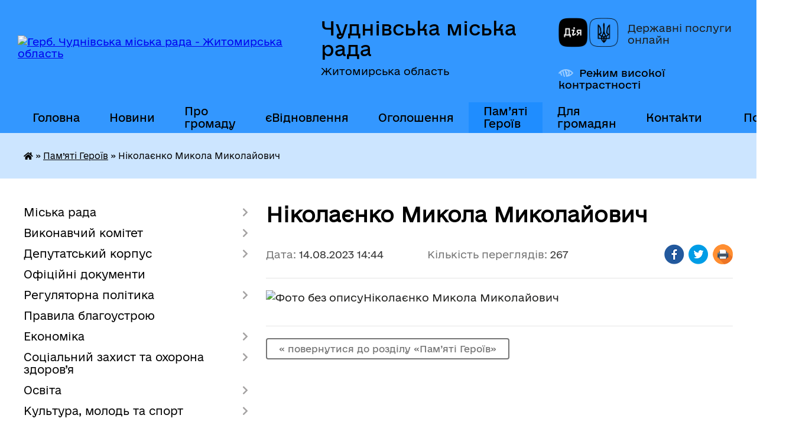

--- FILE ---
content_type: text/html; charset=UTF-8
request_url: https://chudniv-miskrada.gov.ua/news/1692013486/
body_size: 18325
content:
<!DOCTYPE html>
<html lang="uk">
<head>
	<!--[if IE]><meta http-equiv="X-UA-Compatible" content="IE=edge"><![endif]-->
	<meta charset="utf-8">
	<meta name="viewport" content="width=device-width, initial-scale=1">
	<!--[if IE]><script>
		document.createElement('header');
		document.createElement('nav');
		document.createElement('main');
		document.createElement('section');
		document.createElement('article');
		document.createElement('aside');
		document.createElement('footer');
		document.createElement('figure');
		document.createElement('figcaption');
	</script><![endif]-->
	<title>Ніколаєнко Микола Миколайович | Чуднівська міська рада Житомирська область</title>
	<meta name="description" content="Ніколаєнко Микола Миколайович">
	<meta name="keywords" content="Ніколаєнко, Микола, Миколайович, |, Чуднівська, міська, рада, Житомирська, область">

	
		<meta property="og:image" content="https://rada.info/upload/users_files/04344952/237796235e05982d58e9918f8edb4691.jpg">
	<meta property="og:image:width" content="1149">
	<meta property="og:image:height" content="1728">
			<meta property="og:title" content="Ніколаєнко Микола Миколайович">
			<meta property="og:description" content="Ніколаєнко Микола Миколайович">
			<meta property="og:type" content="article">
	<meta property="og:url" content="https://chudniv-miskrada.gov.ua/news/1692013486/">
		
		<link rel="apple-touch-icon" sizes="57x57" href="https://gromada.org.ua/apple-icon-57x57.png">
	<link rel="apple-touch-icon" sizes="60x60" href="https://gromada.org.ua/apple-icon-60x60.png">
	<link rel="apple-touch-icon" sizes="72x72" href="https://gromada.org.ua/apple-icon-72x72.png">
	<link rel="apple-touch-icon" sizes="76x76" href="https://gromada.org.ua/apple-icon-76x76.png">
	<link rel="apple-touch-icon" sizes="114x114" href="https://gromada.org.ua/apple-icon-114x114.png">
	<link rel="apple-touch-icon" sizes="120x120" href="https://gromada.org.ua/apple-icon-120x120.png">
	<link rel="apple-touch-icon" sizes="144x144" href="https://gromada.org.ua/apple-icon-144x144.png">
	<link rel="apple-touch-icon" sizes="152x152" href="https://gromada.org.ua/apple-icon-152x152.png">
	<link rel="apple-touch-icon" sizes="180x180" href="https://gromada.org.ua/apple-icon-180x180.png">
	<link rel="icon" type="image/png" sizes="192x192"  href="https://gromada.org.ua/android-icon-192x192.png">
	<link rel="icon" type="image/png" sizes="32x32" href="https://gromada.org.ua/favicon-32x32.png">
	<link rel="icon" type="image/png" sizes="96x96" href="https://gromada.org.ua/favicon-96x96.png">
	<link rel="icon" type="image/png" sizes="16x16" href="https://gromada.org.ua/favicon-16x16.png">
	<link rel="manifest" href="https://gromada.org.ua/manifest.json">
	<meta name="msapplication-TileColor" content="#ffffff">
	<meta name="msapplication-TileImage" content="https://gromada.org.ua/ms-icon-144x144.png">
	<meta name="theme-color" content="#ffffff">
	
	<meta name="facebook-domain-verification" content="yxdq1ddla8ppiyk2283p5tnkjtag77"/>

		<meta name="robots" content="">
	
    	<link rel="stylesheet" href="https://cdnjs.cloudflare.com/ajax/libs/font-awesome/5.9.0/css/all.min.css" integrity="sha512-q3eWabyZPc1XTCmF+8/LuE1ozpg5xxn7iO89yfSOd5/oKvyqLngoNGsx8jq92Y8eXJ/IRxQbEC+FGSYxtk2oiw==" crossorigin="anonymous" referrerpolicy="no-referrer" />

    <link rel="preload" href="//gromada.org.ua/themes/diia/css/styles_vip.css?v=2.45" as="style">
	<link rel="stylesheet" href="//gromada.org.ua/themes/diia/css/styles_vip.css?v=2.45">
	
	<link rel="stylesheet" href="//gromada.org.ua/themes/diia/css/48140/theme_vip.css?v=1769014177">
		<!--[if lt IE 9]>
	<script src="https://oss.maxcdn.com/html5shiv/3.7.2/html5shiv.min.js"></script>
	<script src="https://oss.maxcdn.com/respond/1.4.2/respond.min.js"></script>
	<![endif]-->
	<!--[if gte IE 9]>
	<style type="text/css">
		.gradient { filter: none; }
	</style>
	<![endif]-->

</head>
<body class="">

	<a href="#top_menu" class="skip-link link" aria-label="Перейти до головного меню (Alt+1)" accesskey="1">Перейти до головного меню (Alt+1)</a>
	<a href="#left_menu" class="skip-link link" aria-label="Перейти до бічного меню (Alt+2)" accesskey="2">Перейти до бічного меню (Alt+2)</a>
    <a href="#main_content" class="skip-link link" aria-label="Перейти до головного вмісту (Alt+3)" accesskey="3">Перейти до текстового вмісту (Alt+3)</a>




			
	<div class="wrapper">
		<header>
			<div class="header_wrap">
				<div class="flex">					
					<div class="sitename">
						<div class="logo">
							<a href="https://chudniv-miskrada.gov.ua/" id="logo" aria-hidden="true" tabindex="-1" class="form_2">
								<img src="https://rada.info/upload/users_files/04344952/gerb/Герб-1994-на-А4-ddd-1.png" alt="Герб. Чуднівська міська рада - Житомирська область">
							</a>
						</div>						
						<a href="https://chudniv-miskrada.gov.ua/" class="title">
							<span class="slogan_1">Чуднівська міська рада</span>
							<span class="slogan_2">Житомирська область</span>
						</a>
					</div>
					<div class="diia_logo_and_sitename">
						<div class="gov_ua_block">
							<a class="diia" href="https://diia.gov.ua/" target="_blank" rel="nofollow" title="Державні послуги онлайн"><img src="//gromada.org.ua/themes/diia/img/diia_logo.png" alt="Логотип Diia"></a>
							<span>Державні послуги<br>онлайн</span>
						</div>
												<div class="alt_link">
							<a href="#" rel="nofollow" aria-current="false" onclick="return set_special('1448bc160392f7147767d726da5b7421cf26423d');">Режим високої контрастності</a>
						</div>
											</div>
				</div>				
				<section class="top_nav" aria-label="Головне меню">
					<nav class="main_menu" id="top_menu">
						<ul>
														<li class="">
								<a href="https://chudniv-miskrada.gov.ua/main/"><span>Головна</span></a>
																							</li>
														<li class=" has-sub">
								<a href="https://chudniv-miskrada.gov.ua/news/"><span>Новини</span></a>
																<button role="button" onclick="return show_next_level(this);" aria-expanded="false" aria-label="Показати підменю"></button>
																								<ul>
																		<li>
										<a role="button" href="https://chudniv-miskrada.gov.ua/novini-oblasti-09-36-34-19-11-2025/">Новини області</a>
																													</li>
																										</ul>
															</li>
														<li class=" has-sub">
								<a href="https://chudniv-miskrada.gov.ua/chudniv-01-49-22-04-02-2017/"><span>Про громаду</span></a>
																<button role="button" onclick="return show_next_level(this);" aria-expanded="false" aria-label="Показати підменю"></button>
																								<ul>
																		<li>
										<a role="button" href="https://chudniv-miskrada.gov.ua/structure/">Картка громади</a>
																													</li>
																		<li class="has-sub">
										<a role="button" href="javascript:;">Туристичний путівник</a>
																				<button onclick="return show_next_level(this);" aria-expanded="false" aria-label="Показати підменю"></button>
																														<ul>
																						<li>
												<a href="https://chudniv-miskrada.gov.ua/franciskanskij-kostel-parafiya-znajdennya-hresta-gospodnogo-mchudniv-08-44-35-03-07-2020/">Францисканський костел, парафія Знайдення Хреста Господнього (м.Чуднів)</a>
											</li>
																						<li>
												<a href="https://chudniv-miskrada.gov.ua/maetok-rodini-tereschenkiv-uvarovoi-palac-ta-park-xix-st-s-turchinivka-chudnivskij-rajon-zhitomirskoi-oblast-08-47-16-03-07-2020/">Маєток родини Терещенків- Уварової (палац та парк) XIX ст., с. Турчинівка</a>
											</li>
																						<li>
												<a href="https://chudniv-miskrada.gov.ua/cerkva-rizdva-presvyatoi-bogorodici-08-50-00-03-07-2020/">Церква Різдва Пресвятої Богородиці</a>
											</li>
																						<li>
												<a href="https://chudniv-miskrada.gov.ua/chudnivskij-park-16-17-53-07-08-2020/">Чуднівський парк</a>
											</li>
																						<li>
												<a href="https://chudniv-miskrada.gov.ua/pamyatnij-znak-chudnivska-bitva-1660-roku-08-42-26-03-07-2020/">Пам'ятний знак «Чуднівська битва 1660 року»</a>
											</li>
																						<li>
												<a href="https://chudniv-miskrada.gov.ua/pam’yatnik-zhertvam-fashizmu-u-s-rizhiv-15-26-59-07-08-2020/">Пам’ятник жертвам фашизму у с. Рижів</a>
											</li>
																						<li>
												<a href="https://chudniv-miskrada.gov.ua/maetok-u-s-stovpiv-15-57-26-07-08-2020/">Маєток у с. Стовпів</a>
											</li>
																						<li>
												<a href="https://chudniv-miskrada.gov.ua/pamyatnik-yanu-barschevskomu-13-15-07-11-08-2020/">Пам'ятник Яну Барщевському</a>
											</li>
																																</ul>
																			</li>
																		<li>
										<a role="button" href="https://chudniv-miskrada.gov.ua/simvolika-mista-16-53-42-02-07-2020/">Символіка громади</a>
																													</li>
																		<li class="has-sub">
										<a role="button" href="javascript:;">Чуднів - серце громади</a>
																				<button onclick="return show_next_level(this);" aria-expanded="false" aria-label="Показати підменю"></button>
																														<ul>
																						<li>
												<a href="https://chudniv-miskrada.gov.ua/istorichna-dovidka-09-05-24-19-09-2023/">Історична довідка</a>
											</li>
																						<li>
												<a href="https://chudniv-miskrada.gov.ua/chudnivskij-litopis-09-05-42-19-09-2023/">Чуднівський літопис</a>
											</li>
																						<li>
												<a href="https://chudniv-miskrada.gov.ua/pochesni-gromadyani-mista-09-05-55-19-09-2023/">Почесні громадяни міста</a>
											</li>
																						<li>
												<a href="https://chudniv-miskrada.gov.ua/transakciya-chudnivska-09-06-08-19-09-2023/">Трансакція Чуднівська</a>
											</li>
																																</ul>
																			</li>
																										</ul>
															</li>
														<li class="">
								<a href="https://chudniv-miskrada.gov.ua/evidnovlennya-23-52-05-15-08-2025/"><span>єВідновлення</span></a>
																							</li>
														<li class="">
								<a href="https://chudniv-miskrada.gov.ua/more_news/"><span>Оголошення</span></a>
																							</li>
														<li class="active">
								<a href="https://chudniv-miskrada.gov.ua/pam’yati-geroiv-16-52-45-03-08-2023/" aria-current="page"><span>Пам’яті Героїв</span></a>
																							</li>
														<li class=" has-sub">
								<a href="javascript:;"><span>Для громадян</span></a>
																<button role="button" onclick="return show_next_level(this);" aria-expanded="false" aria-label="Показати підменю"></button>
																								<ul>
																		<li>
										<a role="button" href="https://chudniv-miskrada.gov.ua/prijom-gromadyan-posadovimi-osobami-1581415018/">Графік прийому громадян</a>
																													</li>
																		<li>
										<a role="button" href="https://chudniv-miskrada.gov.ua/grafik-viiznih-prijomiv-gromadyan-12-01-02-22-02-2021/">Графік виїзних прийомів громадян</a>
																													</li>
																		<li>
										<a role="button" href="https://chudniv-miskrada.gov.ua/normativni-dokumenti-1581499074/">Нормативні документи</a>
																													</li>
																		<li>
										<a role="button" href="https://chudniv-miskrada.gov.ua/informacijnoanalitichni-dovidki-1581499757/">Інформаційно-аналітичні довідки</a>
																													</li>
																		<li>
										<a role="button" href="https://chudniv-miskrada.gov.ua/dostup-do-publichnoi-informacii-10-34-12-10-01-2022/">Доступ до публічної інформації</a>
																													</li>
																		<li>
										<a role="button" href="https://chudniv-miskrada.gov.ua/komunikacijna-strategiya-09-44-09-07-05-2025/">Комунікаційна стратегія</a>
																													</li>
																		<li>
										<a role="button" href="https://chudniv-miskrada.gov.ua/plan-zaluchennya-gromadyan-09-51-35-07-05-2025/">План залучення громадян</a>
																													</li>
																										</ul>
															</li>
														<li class="">
								<a href="https://chudniv-miskrada.gov.ua/feedback/"><span>Контакти</span></a>
																							</li>
																				</ul>
					</nav>
					&nbsp;
					<button class="menu-button" id="open-button"><i class="fas fa-bars"></i> Меню сайту</button>
					<a href="https://chudniv-miskrada.gov.ua/search/" rel="nofollow" class="search_button" title="Перейти на сторінку пошуку">Пошук</a>
				</section>
				
			</div>
		</header>
				
		<nav class="bread_crumbs" aria-label="Навігаційний ланцюжок">
		<div  xmlns:v="http://rdf.data-vocabulary.org/#"><a href="https://chudniv-miskrada.gov.ua/" title="Головна сторінка"><i class="fas fa-home"></i></a> &raquo; <a href="https://chudniv-miskrada.gov.ua/pam’yati-geroiv-16-52-45-03-08-2023/" aria-current="page">Пам’яті Героїв</a>  &raquo; <span aria-current="page">Ніколаєнко Микола Миколайович</span></div>
	</nav>
	
	<section class="center_block">
		<div class="row">
			<div class="grid-30 fr">
				<aside>
				
										
					<nav class="sidebar_menu" id="left_menu" aria-label="Бічне меню">
						<ul>
														<li class=" has-sub">
								<a href="javascript:;"><span>Міська рада</span></a>
																<button role="button" onclick="return show_next_level(this);" aria-expanded="false" aria-label="Показати підменю"></button>
																								<ul>
																		<li class=" has-sub">
										<a href="javascript:;"><span>Керівництво</span></a>
																				<button role="button" onclick="return show_next_level(this);" aria-expanded="false" aria-label="Показати підменю"></button>
																														<ul>
																						<li><a href="https://chudniv-miskrada.gov.ua/v-o-miskogo-golovi-chudnivskoi-miskoi-radi-1584450017/"><span>Міський голова</span></a></li>
																						<li><a href="https://chudniv-miskrada.gov.ua/zastupnik-miskogo-golovi-z-pitan-diyalnosti-vikonavchih-organiv-chudnivskoi-miskoi-radi-15-01-54-14-12-2020/"><span>Заступник міського голови з питань діяльності виконавчих органів міської ради</span></a></li>
																						<li><a href="https://chudniv-miskrada.gov.ua/sekretar-miskoi-radi-15-02-26-14-12-2020/"><span>Секретар міської ради</span></a></li>
																						<li><a href="https://chudniv-miskrada.gov.ua/kerujuchij-spravami-vikonavchogo-komitetu-15-03-05-14-12-2020/"><span>Керуючий справами виконавчого комітету міської ради</span></a></li>
																																</ul>
																			</li>
																		<li class="">
										<a href="https://chudniv-miskrada.gov.ua/aparat-miskoi-radi-17-30-29-18-09-2023/"><span>Апарат міської ради</span></a>
																													</li>
																		<li class="">
										<a href="https://chudniv-miskrada.gov.ua/vikonavchi-organi-miskoi-radi-17-30-54-18-09-2023/"><span>Виконавчі органи міської ради</span></a>
																													</li>
																		<li class="">
										<a href="https://chudniv-miskrada.gov.ua/reglament-02-43-31-04-02-2017/"><span>Регламент</span></a>
																													</li>
																		<li class=" has-sub">
										<a href="javascript:;"><span>Звіт міського голови</span></a>
																				<button role="button" onclick="return show_next_level(this);" aria-expanded="false" aria-label="Показати підменю"></button>
																														<ul>
																						<li><a href="https://chudniv-miskrada.gov.ua/2024-11-22-18-19-03-2025/"><span>2024</span></a></li>
																						<li><a href="https://chudniv-miskrada.gov.ua/2023-15-52-57-19-03-2025/"><span>2023</span></a></li>
																																</ul>
																			</li>
																		<li class="">
										<a href="https://chudniv-miskrada.gov.ua/zaproshuemo-na-stazhuvannya-do-chudnivskoi-miskoi-radi-00-46-18-13-04-2024/"><span>Стажування у міській раді</span></a>
																													</li>
																										</ul>
															</li>
														<li class=" has-sub">
								<a href="javascript:;"><span>Виконавчий комітет</span></a>
																<button role="button" onclick="return show_next_level(this);" aria-expanded="false" aria-label="Показати підменю"></button>
																								<ul>
																		<li class="">
										<a href="https://chudniv-miskrada.gov.ua/sklad-vikonavchogo-komitetu-1582814376/"><span>Склад виконавчого комітету</span></a>
																													</li>
																		<li class="">
										<a href="https://chudniv-miskrada.gov.ua/reglament-vikonavchogo-komitetu-1582814993/"><span>Регламент виконавчого комітету</span></a>
																													</li>
																		<li class=" has-sub">
										<a href="javascript:;"><span>Підготовка до чергового засідання виконавчого комітету</span></a>
																				<button role="button" onclick="return show_next_level(this);" aria-expanded="false" aria-label="Показати підменю"></button>
																														<ul>
																						<li><a href="https://chudniv-miskrada.gov.ua/proekti-rishen-vikonavchogo-komitetu-17-39-30-18-09-2023/"><span>Проєкти рішень виконавчого комітету</span></a></li>
																						<li><a href="https://chudniv-miskrada.gov.ua/rozporyadzhennya-pro-sklikannya-zasidannya-vikonavchogo-komitetu-17-40-08-18-09-2023/"><span>Розпорядження про скликання засідання виконавчого комітету</span></a></li>
																																</ul>
																			</li>
																										</ul>
															</li>
														<li class=" has-sub">
								<a href="javascript:;"><span>Депутатський корпус</span></a>
																<button role="button" onclick="return show_next_level(this);" aria-expanded="false" aria-label="Показати підменю"></button>
																								<ul>
																		<li class="">
										<a href="https://chudniv-miskrada.gov.ua/deputatskij-korpus-17-35-07-18-09-2023/"><span>Депутати Чуднівської міської ради VIII скликання</span></a>
																													</li>
																		<li class="">
										<a href="https://chudniv-miskrada.gov.ua/zakriplennya-deputativ-za-okrugami-17-35-30-18-09-2023/"><span>Закріплення депутатів за округами</span></a>
																													</li>
																		<li class=" has-sub">
										<a href="https://chudniv-miskrada.gov.ua/postijni-komisii-miskoi-radi-17-33-26-18-09-2023/"><span>Постійні комісії</span></a>
																				<button role="button" onclick="return show_next_level(this);" aria-expanded="false" aria-label="Показати підменю"></button>
																														<ul>
																						<li><a href="https://chudniv-miskrada.gov.ua/protokoli-postijnih-komisij-15-35-05-26-08-2024/"><span>Протоколи постійних комісій</span></a></li>
																						<li><a href="https://chudniv-miskrada.gov.ua/poryadki-denni-zasidan-postijnih-komisij-miskoi-radi-10-02-22-12-09-2024/"><span>Порядки денні засідань постійних комісій міської ради</span></a></li>
																																</ul>
																			</li>
																		<li class=" has-sub">
										<a href="javascript:;"><span>Підготовка до чергової сесії</span></a>
																				<button role="button" onclick="return show_next_level(this);" aria-expanded="false" aria-label="Показати підменю"></button>
																														<ul>
																						<li><a href="https://chudniv-miskrada.gov.ua/proekti-rishen-xxix-sesiya-viii-sklikannya-17-38-08-18-09-2023/"><span>Проєкти рішень 56 сесії VIII скликання</span></a></li>
																						<li><a href="https://chudniv-miskrada.gov.ua/rozporyadzhennya-pro-sklikannya-sesij-17-38-55-18-09-2023/"><span>Розпорядження про скликання сесій</span></a></li>
																																</ul>
																			</li>
																		<li class="">
										<a href="https://chudniv-miskrada.gov.ua/onlajn-translyacii-zasidan-19-52-11-20-08-2024/"><span>Відеоматеріали засідань</span></a>
																													</li>
																										</ul>
															</li>
														<li class="">
								<a href="https://chudniv-miskrada.gov.ua/docs/"><span>Офіційні документи</span></a>
																							</li>
														<li class=" has-sub">
								<a href="javascript:;"><span>Регуляторна політика</span></a>
																<button role="button" onclick="return show_next_level(this);" aria-expanded="false" aria-label="Показати підменю"></button>
																								<ul>
																		<li class="">
										<a href="https://chudniv-miskrada.gov.ua/proekt-aktu-regulyatornogo-vplivu-1557232963/"><span>Проєкти регуляторних актів</span></a>
																													</li>
																		<li class="">
										<a href="https://chudniv-miskrada.gov.ua/povidomlennya-pro-opriljudnennya-proektu-regulyatornogo-aktu-1557235465/"><span>Регуляторні акти</span></a>
																													</li>
																		<li class="">
										<a href="https://chudniv-miskrada.gov.ua/proekti-regulyatornih-aktiv-i-analiz-ih-regulyatornogo-vplivu-1558096033/"><span>Плани</span></a>
																													</li>
																		<li class="">
										<a href="https://chudniv-miskrada.gov.ua/proekti-regulyatornih-aktiv-i-analiz-ih-regulyatornogo-vplivu-1-14-29-29-06-10-2021/"><span>Звіти</span></a>
																													</li>
																										</ul>
															</li>
														<li class="">
								<a href="https://chudniv-miskrada.gov.ua/pravila-blagoustroju-09-53-45-16-09-2025/"><span>Правила благоустрою</span></a>
																							</li>
														<li class=" has-sub">
								<a href="javascript:;"><span>Економіка</span></a>
																<button role="button" onclick="return show_next_level(this);" aria-expanded="false" aria-label="Показати підменю"></button>
																								<ul>
																		<li class="">
										<a href="https://chudniv-miskrada.gov.ua/biznes-u-gromadi-18-48-28-23-06-2023/"><span>Бізнес у громаді</span></a>
																													</li>
																		<li class="">
										<a href="https://chudniv-miskrada.gov.ua/grantovi-mozhlivosti-18-55-13-23-06-2023/"><span>Грантові можливості</span></a>
																													</li>
																		<li class="">
										<a href="https://chudniv-miskrada.gov.ua/ekonomichnij-profil-chudnivskoi-teritorialnoi-gromadi-13-56-22-27-05-2024/"><span>Економічний профіль</span></a>
																													</li>
																		<li class="">
										<a href="https://chudniv-miskrada.gov.ua/investicijnij-pasport-chudnivskoi-obednanoi-teritorialnoi-gromadi-u-zhitomirskij-oblasti-1567587088/"><span>Інвестиційний паспорт</span></a>
																													</li>
																		<li class=" has-sub">
										<a href="javascript:;"><span>Програма економічного та соціального розвитку</span></a>
																				<button role="button" onclick="return show_next_level(this);" aria-expanded="false" aria-label="Показати підменю"></button>
																														<ul>
																						<li><a href="https://chudniv-miskrada.gov.ua/2019-rik-17-13-20-19-09-2023/"><span>2019 рік</span></a></li>
																						<li><a href="https://chudniv-miskrada.gov.ua/2020-rik-17-13-33-19-09-2023/"><span>2020 рік</span></a></li>
																						<li><a href="https://chudniv-miskrada.gov.ua/2021-rik-17-13-46-19-09-2023/"><span>2021 рік</span></a></li>
																						<li><a href="https://chudniv-miskrada.gov.ua/2022-rik-17-13-57-19-09-2023/"><span>2022 рік</span></a></li>
																						<li><a href="https://chudniv-miskrada.gov.ua/2023-rik-17-14-08-19-09-2023/"><span>2023 рік</span></a></li>
																						<li><a href="https://chudniv-miskrada.gov.ua/2024-rik-17-14-19-19-09-2023/"><span>2024 рік</span></a></li>
																						<li><a href="https://chudniv-miskrada.gov.ua/2025-10-59-13-10-02-2025/"><span>2025 рік</span></a></li>
																																</ul>
																			</li>
																										</ul>
															</li>
														<li class=" has-sub">
								<a href="javascript:;"><span>Соціальний захист та охорона здоров’я</span></a>
																<button role="button" onclick="return show_next_level(this);" aria-expanded="false" aria-label="Показати підменю"></button>
																								<ul>
																		<li class="">
										<a href="https://chudniv-miskrada.gov.ua/reestr-galuzevih-mizhgaluzevih-teritorialnih-ugod-kolektivnih-dogovoriv-zmin-i-dopovnen-do-nih-14-57-46-11-03-2021/"><span>РЕЄСТР галузевих (міжгалузевих), територіальних угод, колективних договорів, змін і доповнень до них</span></a>
																													</li>
																		<li class="">
										<a href="https://chudniv-miskrada.gov.ua/naglyadova-rada-chudnivskij-cpmsd-14-31-01-22-03-2024/"><span>Наглядова рада  КНП "Чуднівський ЦПМСД"</span></a>
																													</li>
																		<li class="">
										<a href="https://chudniv-miskrada.gov.ua/naglyadova-rada-knp-chudnivska-likarnya-14-30-35-22-03-2024/"><span>Наглядова рада КНП "Чуднівська лікарня"</span></a>
																													</li>
																										</ul>
															</li>
														<li class=" has-sub">
								<a href="https://chudniv-miskrada.gov.ua/doshkilni-navchalni-zakladi-02-47-01-04-02-2017/"><span>Освіта</span></a>
																<button role="button" onclick="return show_next_level(this);" aria-expanded="false" aria-label="Показати підменю"></button>
																								<ul>
																		<li class=" has-sub">
										<a href="https://chudniv-miskrada.gov.ua/finansova-diyalnist-09-28-30-14-10-2022/"><span>Фінансова діяльність</span></a>
																				<button role="button" onclick="return show_next_level(this);" aria-expanded="false" aria-label="Показати підменю"></button>
																														<ul>
																						<li><a href="https://chudniv-miskrada.gov.ua/koshtorisi-09-29-13-14-10-2022/"><span>Кошториси на 2022 рік</span></a></li>
																						<li><a href="https://chudniv-miskrada.gov.ua/pasporti-bjudzhetnih-program-09-51-18-14-10-2022/"><span>Паспорти бюджетних програм на 2022 рік</span></a></li>
																						<li><a href="https://chudniv-miskrada.gov.ua/koshtorisi-na-2021-rik-14-03-20-14-10-2022/"><span>Кошториси на 2021 рік</span></a></li>
																						<li><a href="https://chudniv-miskrada.gov.ua/koshtorisi-na-2019-rik-16-38-38-13-03-2023/"><span>Кошториси на 2019 рік</span></a></li>
																						<li><a href="https://chudniv-miskrada.gov.ua/pasporti-bjudzhetnih-program-na-2021-rik-14-41-26-14-10-2022/"><span>Паспорти бюджетних програм на 2021 рік</span></a></li>
																						<li><a href="https://chudniv-miskrada.gov.ua/pasporti-bjudzhetnih-program-na-2019-rik-16-41-41-13-03-2023/"><span>Паспорти бюджетних програм на 2019 рік</span></a></li>
																						<li><a href="https://chudniv-miskrada.gov.ua/koshtorisi-na-2023-rik-15-51-48-06-03-2023/"><span>Кошториси на 2023 рік</span></a></li>
																						<li><a href="https://chudniv-miskrada.gov.ua/pasporti-bjudzhetnih-program-na-2023-rik-15-52-32-06-03-2023/"><span>Паспорти бюджетних програм на 2023 рік</span></a></li>
																						<li><a href="https://chudniv-miskrada.gov.ua/bjudzhetni-zapiti-16-15-09-06-03-2023/"><span>Бюджетні запити</span></a></li>
																						<li><a href="https://chudniv-miskrada.gov.ua/informaciya-schodo-vikoristannya-koshtiv-09-54-24-18-04-2023/"><span>Інформація щодо використання коштів</span></a></li>
																						<li><a href="https://chudniv-miskrada.gov.ua/koshtorisi-na-2020-rik-16-32-46-14-03-2023/"><span>Кошториси на 2020 рік</span></a></li>
																						<li><a href="https://chudniv-miskrada.gov.ua/pasporti-bjudzhetnih-program-na-2020-rik-16-37-27-14-03-2023/"><span>Паспорти бюджетних програм на 2020 рік</span></a></li>
																																</ul>
																			</li>
																		<li class=" has-sub">
										<a href="https://chudniv-miskrada.gov.ua/publichni-zakupivli-09-27-09-02-03-2021/"><span>ПУБЛІЧНІ ЗАКУПІВЛІ</span></a>
																				<button role="button" onclick="return show_next_level(this);" aria-expanded="false" aria-label="Показати підменю"></button>
																														<ul>
																						<li><a href="https://chudniv-miskrada.gov.ua/obgruntuvannya-tehnichnih-ta-yakisnih-haratkristik-predmeta-zakupivli-10-11-49-14-10-2022/"><span>ОБҐРУНТУВАННЯ ТЕХНІЧНИХ ТА ЯКІСНИХ ХАРАКТЕРИСТИК ПРЕДМЕТА ЗАКУПІВЛІ</span></a></li>
																																</ul>
																			</li>
																		<li class="">
										<a href="https://chudniv-miskrada.gov.ua/inkljuzivnoresursnij-centr-09-52-58-02-03-2021/"><span>Інклюзивно-ресурсний центр</span></a>
																													</li>
																		<li class="">
										<a href="https://chudniv-miskrada.gov.ua/zagalnoosvitni-navchalni-zakladi-13-44-55-02-06-2020/"><span>Заклади загальної середньої освіти</span></a>
																													</li>
																		<li class="">
										<a href="https://chudniv-miskrada.gov.ua/zakladi-doshkilnoi-osviti-13-45-36-02-06-2020/"><span>Заклади дошкільної освіти</span></a>
																													</li>
																		<li class="">
										<a href="https://chudniv-miskrada.gov.ua/chudnivskij-miskij-budinok-shkolyara-15-33-09-15-06-2020/"><span>Чуднівський міський будинок дитячої та юнацької творчості</span></a>
																													</li>
																		<li class="">
										<a href="https://chudniv-miskrada.gov.ua/doshkilnij-navchalnij-zaklad-№-2-zirochka-08-33-23-03-03-2018/"><span>Прозорість та інформаційна відкритість закладів освіти</span></a>
																													</li>
																										</ul>
															</li>
														<li class=" has-sub">
								<a href="javascript:;"><span>Культура, молодь та спорт</span></a>
																<button role="button" onclick="return show_next_level(this);" aria-expanded="false" aria-label="Показати підменю"></button>
																								<ul>
																		<li class=" has-sub">
										<a href="javascript:;"><span>Молодіжна рада при Чуднівській міській раді</span></a>
																				<button role="button" onclick="return show_next_level(this);" aria-expanded="false" aria-label="Показати підменю"></button>
																														<ul>
																						<li><a href="https://chudniv-miskrada.gov.ua/sklad-molodizhnoi-radi-pri-chudnivskij-miskij-radi-11-32-45-05-07-2021/"><span>Склад Молодіжної ради</span></a></li>
																						<li><a href="https://chudniv-miskrada.gov.ua/zasidannya-molodizhnoi-radi-11-38-39-05-07-2021/"><span>Засідання Молодіжної ради</span></a></li>
																						<li><a href="https://chudniv-miskrada.gov.ua/polozhennya-pro-molodizhnu-radu-pri-chudnivskij-miskij-radi-14-21-32-16-06-2021/"><span>ПОЛОЖЕННЯ</span></a></li>
																						<li><a href="https://chudniv-miskrada.gov.ua/protokoli-zasidan-molodizhnoi-radi-09-05-25-26-07-2021/"><span>Протоколи засідань</span></a></li>
																																</ul>
																			</li>
																		<li class="">
										<a href="https://chudniv-miskrada.gov.ua/merezha-zakladiv-kulturi-11-17-34-27-05-2020/"><span>Мережа закладів культури</span></a>
																													</li>
																		<li class="">
										<a href="https://chudniv-miskrada.gov.ua/perelik-pamyatok-kulturnoi-spadschini-11-20-36-27-05-2020/"><span>Перелік пам'яток культурної спадщини</span></a>
																													</li>
																		<li class="">
										<a href="https://chudniv-miskrada.gov.ua/memorialni-doshki-16-20-09-17-06-2020/"><span>Меморіальні дошки</span></a>
																													</li>
																		<li class=" has-sub">
										<a href="javascript:;"><span>Народна творчість</span></a>
																				<button role="button" onclick="return show_next_level(this);" aria-expanded="false" aria-label="Показати підменю"></button>
																														<ul>
																						<li><a href="https://chudniv-miskrada.gov.ua/majstri-narodnoi-tvorchosti-09-29-57-09-06-2020/"><span>Майстри народної творчості</span></a></li>
																																</ul>
																			</li>
																		<li class="">
										<a href="https://chudniv-miskrada.gov.ua/plan-zahodiv-na-2020-rik-10-07-29-28-05-2020/"><span>План заходів на 2021 рік</span></a>
																													</li>
																		<li class=" has-sub">
										<a href="javascript:;"><span>Фізична культура і спорт</span></a>
																				<button role="button" onclick="return show_next_level(this);" aria-expanded="false" aria-label="Показати підменю"></button>
																														<ul>
																						<li><a href="https://chudniv-miskrada.gov.ua/harakteristika-galuzi-09-58-03-28-05-2020/"><span>Розвиток спортивної інфраструктури Чуднівської ОТГ</span></a></li>
																						<li><a href="https://chudniv-miskrada.gov.ua/chudnivska-dityachojunacka-sportivna-shkola-10-01-33-28-05-2020/"><span>Чуднівська дитячо-юнацька спортивна школа</span></a></li>
																						<li><a href="https://chudniv-miskrada.gov.ua/kalendarnij-plan-sportivnih-zahodiv-na-2020-rik-10-02-49-28-05-2020/"><span>Традиційні спортивні змагання в Чуднівській громаді</span></a></li>
																						<li><a href="https://chudniv-miskrada.gov.ua/kompleksna-programa-rozvitku-fizichnoi-kulturi-i-sportu-u-chudnivskij-obednanij-teritorialnij-gromadi-na-20192020-roki-11-00-11-28-05-2020/"><span>Комплексна програма розвитку фізичної культури і спорту у Чуднівській об'єднаній територіальній громаді на 2019-2020 роки</span></a></li>
																																</ul>
																			</li>
																										</ul>
															</li>
														<li class=" has-sub">
								<a href="javascript:;"><span>Міський бюджет</span></a>
																<button role="button" onclick="return show_next_level(this);" aria-expanded="false" aria-label="Показати підменю"></button>
																								<ul>
																		<li class="">
										<a href="https://chudniv-miskrada.gov.ua/bjudzhetnij-reglament-17-12-26-18-09-2023/"><span>Бюджетний регламент</span></a>
																													</li>
																		<li class=" has-sub">
										<a href="javascript:;"><span>Бюджет громади</span></a>
																				<button role="button" onclick="return show_next_level(this);" aria-expanded="false" aria-label="Показати підменю"></button>
																														<ul>
																						<li><a href="https://chudniv-miskrada.gov.ua/2019-rik-17-13-55-18-09-2023/"><span>2019 рік</span></a></li>
																						<li><a href="https://chudniv-miskrada.gov.ua/2020-rik-17-14-12-18-09-2023/"><span>2020 рік</span></a></li>
																						<li><a href="https://chudniv-miskrada.gov.ua/2021-rik-17-14-30-18-09-2023/"><span>2021 рік</span></a></li>
																						<li><a href="https://chudniv-miskrada.gov.ua/2022-rik-17-14-48-18-09-2023/"><span>2022 рік</span></a></li>
																						<li><a href="https://chudniv-miskrada.gov.ua/2023-rik-17-15-05-18-09-2023/"><span>2023 рік</span></a></li>
																						<li><a href="https://chudniv-miskrada.gov.ua/2024-rik-17-15-27-18-09-2023/"><span>2024 рік</span></a></li>
																						<li><a href="https://chudniv-miskrada.gov.ua/2025-16-40-07-15-04-2025/"><span>2025 рік</span></a></li>
																																</ul>
																			</li>
																		<li class="">
										<a href="https://chudniv-miskrada.gov.ua/pasporti-bjudzhetnih-program-17-17-48-18-09-2023/"><span>Паспорти бюджетних програм</span></a>
																													</li>
																										</ul>
															</li>
														<li class="">
								<a href="https://chudniv-miskrada.gov.ua/civilnij-zahist-14-55-11-14-11-2025/"><span>Цивільний захист населення</span></a>
																							</li>
														<li class="">
								<a href="https://chudniv-miskrada.gov.ua/vakansii-16-43-10-09-04-2025/"><span>Вакансії</span></a>
																							</li>
														<li class="">
								<a href="https://chudniv-miskrada.gov.ua/gromadski-obgovorennya-14-41-57-03-04-2025/"><span>Громадські обговорення</span></a>
																							</li>
														<li class=" has-sub">
								<a href="javascript:;"><span>Місцеві податки та збори</span></a>
																<button role="button" onclick="return show_next_level(this);" aria-expanded="false" aria-label="Показати підменю"></button>
																								<ul>
																		<li class="">
										<a href="https://chudniv-miskrada.gov.ua/proekti-rishen-10-21-50-18-04-2024/"><span>Проєкти рішень</span></a>
																													</li>
																		<li class="">
										<a href="https://chudniv-miskrada.gov.ua/pro-vstanovlennya-stavki-akciznogo-podatku-vid-realizacii-pidakciznih-tovariv-na-teritorii-chudnivskoi-miskoi-radi-na-2021-rik-09-06-57-02-12-2020/"><span>Про встановлення ставки акцизного податку від реалізації підакцизних товарів  на території Чуднівської міської ради</span></a>
																													</li>
																		<li class=" has-sub">
										<a href="https://chudniv-miskrada.gov.ua/pro-nadannya-pilg-schodo splati-zemelnogo-podatku-09-19-08-25-01-2018/"><span>Про встановлення ставок та пільг  із сплати земельного податку на 2020 рік</span></a>
																				<button role="button" onclick="return show_next_level(this);" aria-expanded="false" aria-label="Показати підменю"></button>
																														<ul>
																						<li><a href="https://chudniv-miskrada.gov.ua/pro-vstanovlennya-stavok-ta-pilg-iz-splati-zemelnogo-podatku-na-2022-rik-16-14-04-07-07-2021/"><span>Про встановлення ставок та пільг із сплати земельного податку на 2022 рік</span></a></li>
																						<li><a href="https://chudniv-miskrada.gov.ua/pro-vstanovlennya-stavok-ta-pilg-iz-splati-zemelnogo-podatku-na-2021-rik-08-56-45-02-12-2020/"><span>Про встановлення ставок та пільг із сплати земельного податку на 2021 рік</span></a></li>
																						<li><a href="https://chudniv-miskrada.gov.ua/pro-vstanovlennya-stavok-ta-pilg-iz-splati-zemelnogo-podatku-na-2025-rik-12-01-06-27-01-2025/"><span>Про встановлення ставок та пільг із сплати земельного податку на 2025 рік</span></a></li>
																																</ul>
																			</li>
																		<li class=" has-sub">
										<a href="https://chudniv-miskrada.gov.ua/pro-vstanovlennya-podatku-na-neruhome-majno-vidminne-vid-zemelnoi-dilyanki-09-28-01-25-01-2018/"><span>Про встановлення податку на нерухоме  майно, відмінне від земельної ділянки.</span></a>
																				<button role="button" onclick="return show_next_level(this);" aria-expanded="false" aria-label="Показати підменю"></button>
																														<ul>
																						<li><a href="https://chudniv-miskrada.gov.ua/pro-vstanovlennya-stavok-ta-pilg-iz-splati-podatku-na-neruhome-majno-vidminne-vid-zemelnoi-dilyanki-na-2022-rik-15-59-08-07-07-2021/"><span>Про встановлення ставок та пільг із сплати податку на нерухоме майно, відмінне від земельної ділянки на 2022 рік</span></a></li>
																						<li><a href="https://chudniv-miskrada.gov.ua/pro-vstanovlennya-stavok-ta-pilg-iz-splati-podatku-na-neruhome-majno-vidminne-vid-zemelnoi-dilyanki-na-2021-rik-08-59-56-02-12-2020/"><span>Про встановлення ставок та пільг із сплати податку на нерухоме майно,  відмінне від земельної ділянки на 2021 рік</span></a></li>
																						<li><a href="https://chudniv-miskrada.gov.ua/pro-vstanovlennya-stavok-podatku-na-neruhome-majno-vidminne-vid-zemelnoi-dilyanki-na-2020-rik-09-52-59-27-05-2020/"><span>Про встановлення ставок податку на нерухоме  майно, відмінне від земельної ділянки на 2020 рік</span></a></li>
																						<li><a href="https://chudniv-miskrada.gov.ua/pro-vstanovlennya-stavok-ta-pilg-iz-splati-podatku-na-neruhome-majno-vidminne-vid-zemelnoi-dilyanki-11-58-44-27-01-2025/"><span>Про встановлення ставок та пільг із сплати податку на нерухоме майно, відмінне від земельної ділянки на 2025 рік</span></a></li>
																																</ul>
																			</li>
																		<li class=" has-sub">
										<a href="https://chudniv-miskrada.gov.ua/pro-vstanovlennya-rozmiriv-stavok- edinogo-podatku-09-33-35-25-01-2018/"><span>Про встановлення розмірів ставок  єдиного податку.</span></a>
																				<button role="button" onclick="return show_next_level(this);" aria-expanded="false" aria-label="Показати підменю"></button>
																														<ul>
																						<li><a href="https://chudniv-miskrada.gov.ua/pro-vstanovlennya-stavok-edinogo-podatku-na-2022-rik-16-00-37-07-07-2021/"><span>Про встановлення ставок єдиного податку на 2022 рік</span></a></li>
																						<li><a href="https://chudniv-miskrada.gov.ua/pro-vstanovlennya-rozmiriv-stavok-edinogo-podatku-na-2021-rik-09-01-45-02-12-2020/"><span>Про встановлення розмірів ставок  єдиного податку на 2021 рік</span></a></li>
																						<li><a href="https://chudniv-miskrada.gov.ua/pro-vstanovlennya-rozmiriv-stavok-edinogo-podatku-09-54-55-27-05-2020/"><span>Про встановлення розмірів  ставок  єдиного податку на 2020 рік</span></a></li>
																																</ul>
																			</li>
																		<li class=" has-sub">
										<a href="https://chudniv-miskrada.gov.ua/pro-vstanovlennya-transportnogo podatku-09-38-16-25-01-2018/"><span>Про встановлення транспортного податку</span></a>
																				<button role="button" onclick="return show_next_level(this);" aria-expanded="false" aria-label="Показати підменю"></button>
																														<ul>
																						<li><a href="https://chudniv-miskrada.gov.ua/pro-vstanovlennya-trasportnogo-podatku-na-2022-rik-15-56-27-07-07-2021/"><span>Про встановлення траспортного податку на 2022 рік</span></a></li>
																						<li><a href="https://chudniv-miskrada.gov.ua/pro-vstanovlennya-transportnogo-podatku-na-2021-rik-09-03-55-02-12-2020/"><span>Про встановлення  транспортного податку на 2021 рік</span></a></li>
																						<li><a href="https://chudniv-miskrada.gov.ua/pro-vstanovlennya-transportnogo-podatku-na-2020-rik-09-58-36-27-05-2020/"><span>Про встановлення  транспортного податку на 2020 рік</span></a></li>
																																</ul>
																			</li>
																		<li class="">
										<a href="https://chudniv-miskrada.gov.ua/pro-vnesennya-zmin-ta-dopovnen-do-rishen-miskoi-radi-z-pitan-opodatkuvannya-09-44-42-25-01-2018/"><span>Про внесення змін та доповнень до рішень міської ради з питань оподаткування</span></a>
																													</li>
																										</ul>
															</li>
														<li class=" has-sub">
								<a href="https://chudniv-miskrada.gov.ua/kompleksnij-plan-prostorovogo-rozvitku-teritorii-chudnivskoi-miskoi-teritorialnoi-gromadi-13-12-57-15-09-2023/"><span>Комплексний план просторового розвитку території Чуднівської міської територіальної громади</span></a>
																<button role="button" onclick="return show_next_level(this);" aria-expanded="false" aria-label="Показати підменю"></button>
																								<ul>
																		<li class="">
										<a href="https://chudniv-miskrada.gov.ua/materiali-kompleksnij-plan-prostorovogo-rozvitku-teritorii-chudnivskoi-mtg-16-45-42-12-10-2023/"><span>Матеріали: Комплексний план просторового розвитку території Чуднівської МТГ</span></a>
																													</li>
																										</ul>
															</li>
														<li class=" has-sub">
								<a href="https://chudniv-miskrada.gov.ua/strategiya-rozvitku-chudnivskoi-teritorialnoi-gromadi-na-20212027-roki-14-37-32-02-08-2021/"><span>Стратегія розвитку Чуднівської міської територіальної громади на період до 2027 року</span></a>
																<button role="button" onclick="return show_next_level(this);" aria-expanded="false" aria-label="Показати підменю"></button>
																								<ul>
																		<li class="">
										<a href="https://chudniv-miskrada.gov.ua/monitoring-vprovadzhennya-strategii-rozvitku-ta-planu-zahodiv-z-ii-realizacii-10-37-00-18-06-2024/"><span>Моніторинг впровадження Стратегії розвитку та плану заходів з її реалізації</span></a>
																													</li>
																		<li class="">
										<a href="https://chudniv-miskrada.gov.ua/opituvannya-14-39-39-02-08-2021/"><span>ОПИТУВАННЯ</span></a>
																													</li>
																										</ul>
															</li>
														<li class="">
								<a href="https://chudniv-miskrada.gov.ua/publichni-investicii-15-35-52-27-08-2025/"><span>Публічні інвестиції</span></a>
																							</li>
														<li class=" has-sub">
								<a href="https://chudniv-miskrada.gov.ua/miski-programi-11-38-14-16-01-2018/"><span>Програми міської ради</span></a>
																<button role="button" onclick="return show_next_level(this);" aria-expanded="false" aria-label="Показати підменю"></button>
																								<ul>
																		<li class="">
										<a href="https://chudniv-miskrada.gov.ua/aktualni-programi-16-46-39-02-04-2025/"><span>Актуальні програми</span></a>
																													</li>
																		<li class="">
										<a href="https://chudniv-miskrada.gov.ua/zvit-pro-vikonannya-16-48-50-02-04-2025/"><span>Звіт про виконання</span></a>
																													</li>
																										</ul>
															</li>
														<li class="">
								<a href="https://chudniv-miskrada.gov.ua/nkpvu-proekt-kapitalnij-remont-stacionarnogo-korpusu-knp-chudnivska-likarnya-19-31-09-24-08-2023/"><span>НКПВУ Проєкт "Капітальний ремонт стаціонарного корпусу КНП "Чуднівська лікарня"</span></a>
																							</li>
														<li class=" has-sub">
								<a href="https://chudniv-miskrada.gov.ua/cnap-14-21-19-27-05-2021/"><span>Центр надання адміністративних послуг</span></a>
																<button role="button" onclick="return show_next_level(this);" aria-expanded="false" aria-label="Показати підменю"></button>
																								<ul>
																		<li class="">
										<a href="https://chudniv-miskrada.gov.ua/zalna-informaciya-16-09-18-11-12-2024/"><span>Загальна інформація</span></a>
																													</li>
																		<li class="">
										<a href="https://chudniv-miskrada.gov.ua/informaciya-dlya-vijskovih-veteraniv-ok-ta-chleniv-ih-simej-10-35-40-03-01-2025/"><span>Інформація для військових, ветеранів (ок) та членів їх сімей</span></a>
																													</li>
																		<li class="">
										<a href="https://chudniv-miskrada.gov.ua/viddalene-roboche-misce-13-12-57-12-02-2024/"><span>Віддалене робоче місце (ВРМ)</span></a>
																													</li>
																		<li class="">
										<a href="https://chudniv-miskrada.gov.ua/polozhennya-pro-centr-nadannya-administrativnih-poslug-chudnivskoi-miskoi-radi-14-31-45-27-05-2021/"><span>ПОЛОЖЕННЯ</span></a>
																													</li>
																		<li class="">
										<a href="https://chudniv-miskrada.gov.ua/grafik-roboti-centru-nadannya-administrativnih-poslug-chudnivskoi-miskoi-radi-14-34-19-27-05-2021/"><span>Графік роботи</span></a>
																													</li>
																		<li class="">
										<a href="https://chudniv-miskrada.gov.ua/perelik-administrativnih-poslug-yaki-nadajutsya-cherez-centr-nadannya-administrativnih-poslug-chudnivskoi-miskoi-radi-14-36-21-27-05-2021/"><span>ПЕРЕЛІК адміністративних послуг</span></a>
																													</li>
																		<li class="">
										<a href="https://chudniv-miskrada.gov.ua/informaciya-dlya-subektiv-zvernennya-15-46-10-08-07-2021/"><span>Інформація для суб'єктів звернення</span></a>
																													</li>
																		<li class="">
										<a href="https://chudniv-miskrada.gov.ua/administrativni-poslugi-z-reestracii-miscya-prozhivannyaperebuvannya-osobi-znyattya-z-reestracii-prozhivannyaperebuvannya-osobi-ta-vidacha-v-10-42-36-/"><span>Інформаційні картки адміністративних послуг</span></a>
																													</li>
																										</ul>
															</li>
														<li class=" has-sub">
								<a href="https://chudniv-miskrada.gov.ua/mistobuduvannya-arhitektura-1557218491/"><span>Відділ містобудування, архітектури, земельних відносин та екології</span></a>
																<button role="button" onclick="return show_next_level(this);" aria-expanded="false" aria-label="Показати підменю"></button>
																								<ul>
																		<li class="">
										<a href="https://chudniv-miskrada.gov.ua/zemelnij-podatok-16-43-35-19-09-2023/"><span>Земельний податок</span></a>
																													</li>
																		<li class="">
										<a href="https://chudniv-miskrada.gov.ua/reestr-toponimiv-13-56-19-19-05-2022/"><span>Реєстр топонімів</span></a>
																													</li>
																		<li class="">
										<a href="https://chudniv-miskrada.gov.ua/administrativnoteritorialnij-ustrij-11-49-26-24-05-2022/"><span>Населення та адміністративно-територіальний устрій</span></a>
																													</li>
																		<li class="">
										<a href="https://chudniv-miskrada.gov.ua/administrativni-poslugi-10-23-48-20-07-2022/"><span>Адміністративні послуги</span></a>
																													</li>
																		<li class="">
										<a href="https://chudniv-miskrada.gov.ua/arhitekturnomistobudivna-rada-14-29-00-02-12-2021/"><span>Архітектурно-містобудівна рада</span></a>
																													</li>
																		<li class="">
										<a href="https://chudniv-miskrada.gov.ua/bezbarernist-10-55-03-08-11-2021/"><span>Безбар'єрність</span></a>
																													</li>
																		<li class=" has-sub">
										<a href="https://chudniv-miskrada.gov.ua/reestr-timchasovih-sporud-dlya-provadzhennya-pidpriemnickoi-diyalnosti-13-46-03-29-11-2021/"><span>Реєстр тимчасових споруд для провадження підприємницької діяльності</span></a>
																				<button role="button" onclick="return show_next_level(this);" aria-expanded="false" aria-label="Показати підменю"></button>
																														<ul>
																						<li><a href="https://chudniv-miskrada.gov.ua/pro-deyaki-zahodi-schodo-nedopuschennya-porushennya-zakonodavstva-pid-chas-rozmischennya-timchasovih-sporud-dlya-provadzhennya-pidpriemnicko-15-46-15-29-03-2023/"><span>Щодо недопущення порушення законодавства під час розміщення тимчасових споруд для провадження підприємницької діяльності</span></a></li>
																																</ul>
																			</li>
																		<li class="">
										<a href="https://chudniv-miskrada.gov.ua/perejmenuvannya-vulic-14-13-37-23-08-2022/"><span>Перейменування вулиць</span></a>
																													</li>
																		<li class="">
										<a href="https://chudniv-miskrada.gov.ua/dlya-gromadskogo-obgovorennya-1578042509/"><span>Для громадського обговорення</span></a>
																													</li>
																		<li class="">
										<a href="https://chudniv-miskrada.gov.ua/reestr-nakaziv-pro-prisvoennyazminu-adresi-1575372459/"><span>Реєстр наказів про присвоєння/зміну адреси</span></a>
																													</li>
																		<li class=" has-sub">
										<a href="https://chudniv-miskrada.gov.ua/zovnishnya-reklama-1573544135/"><span>Зовнішня реклама</span></a>
																				<button role="button" onclick="return show_next_level(this);" aria-expanded="false" aria-label="Показати підменю"></button>
																														<ul>
																						<li><a href="https://chudniv-miskrada.gov.ua/dozvoli-na-rozmischennya-zovnishnoi-reklami-poza-mezhami-naselenih-punktiv-10-11-14-23-11-2023/"><span>Дозволи на розміщення зовнішньої реклами поза межами населених пунктів</span></a></li>
																																</ul>
																			</li>
																		<li class="">
										<a href="https://chudniv-miskrada.gov.ua/reestr-budivelnih-pasportiv-zabudovi-zemelnoi-dilyanki-1568117255/"><span>Реєстр будівельних паспортів забудови земельної ділянки</span></a>
																													</li>
																		<li class=" has-sub">
										<a href="https://chudniv-miskrada.gov.ua/mistobudivna-dokumentaciya-1557218584/"><span>Містобудівна документація</span></a>
																				<button role="button" onclick="return show_next_level(this);" aria-expanded="false" aria-label="Показати підменю"></button>
																														<ul>
																						<li><a href="https://chudniv-miskrada.gov.ua/generalnij-plan-s-mihajlenki-13-50-59-04-12-2020/"><span>Генеральний план с. Михайленки</span></a></li>
																						<li><a href="https://chudniv-miskrada.gov.ua/generalnij-plan-spilipivka-13-52-08-04-12-2020/"><span>Генеральний план с. Пилипівка</span></a></li>
																						<li><a href="https://chudniv-miskrada.gov.ua/generalnij-plan-s-pyatka-13-55-43-04-12-2020/"><span>Генеральний план с. П'ятка</span></a></li>
																						<li><a href="https://chudniv-miskrada.gov.ua/generalnij-plan-s-rachki-14-00-33-04-12-2020/"><span>Генеральний план с. Рачки</span></a></li>
																						<li><a href="https://chudniv-miskrada.gov.ua/generalnij-plan-smt-veliki-korovinci-14-02-33-04-12-2020/"><span>Генеральний план с-ще Великі Коровинці</span></a></li>
																						<li><a href="https://chudniv-miskrada.gov.ua/generalnij-plan-mchudniv-1557226617/"><span>Генеральний план м.Чуднів</span></a></li>
																						<li><a href="https://chudniv-miskrada.gov.ua/generalnij-plan-s-tjutjunniki-1560156101/"><span>Генеральний план с. Тютюнники</span></a></li>
																						<li><a href="https://chudniv-miskrada.gov.ua/generalnij-plan-s-krasnosilka-1560156148/"><span>Генеральний план с. Красносілка</span></a></li>
																						<li><a href="https://chudniv-miskrada.gov.ua/generalnij-plan-s-rizhiv-1560156252/"><span>Генеральний план с. Рижів</span></a></li>
																						<li><a href="https://chudniv-miskrada.gov.ua/generalnij-plan-s-dacki-1560156300/"><span>Генеральний план с. Дацьки</span></a></li>
																						<li><a href="https://chudniv-miskrada.gov.ua/generalnij-plan-s-budichani-1560156345/"><span>Генеральний план с. Будичани</span></a></li>
																						<li><a href="https://chudniv-miskrada.gov.ua/generalnij-plan-s-stovpiv-1560156498/"><span>Генеральний план с. Стовпів</span></a></li>
																						<li><a href="https://chudniv-miskrada.gov.ua/generalnij-plan-s-babushki-1560156714/"><span>Генеральний план с. Бабушки</span></a></li>
																						<li><a href="https://chudniv-miskrada.gov.ua/generalnij-plan-s-drigliv-1560157042/"><span>Генеральний план с. Дриглів</span></a></li>
																						<li><a href="https://chudniv-miskrada.gov.ua/generalnij-plan-s-gorodische-1557473086/"><span>Генеральний план с. Городище</span></a></li>
																						<li><a href="https://chudniv-miskrada.gov.ua/generalnij-plan-s-dubische-1557473214/"><span>Генеральний план с. Дубище</span></a></li>
																						<li><a href="https://chudniv-miskrada.gov.ua/generalnij-plan-s-didkivci-1557473405/"><span>Генеральний план с. Дідківці</span></a></li>
																						<li><a href="https://chudniv-miskrada.gov.ua/generalnij-plan-s-knyazhin-1557473610/"><span>Генеральний план с. Княжин</span></a></li>
																						<li><a href="https://chudniv-miskrada.gov.ua/generalnij-plan-s-korochenki-1557473726/"><span>Генеральний план с. Короченки</span></a></li>
																						<li><a href="https://chudniv-miskrada.gov.ua/generalnij-plan-s-krasnovolicya-1557473823/"><span>Генеральний план с. Красноволиця</span></a></li>
																						<li><a href="https://chudniv-miskrada.gov.ua/generalnij-plan-s-krasnogirka-1557473896/"><span>Генеральний план с. Красногірка</span></a></li>
																						<li><a href="https://chudniv-miskrada.gov.ua/generalnij-plan-s-mali-korovinci-1557473973/"><span>Генеральний план с. Малі Коровинці</span></a></li>
																						<li><a href="https://chudniv-miskrada.gov.ua/generalnij-plan-s-turchinivka-1557474089/"><span>Генеральний план с. Турчинівка</span></a></li>
																						<li><a href="https://chudniv-miskrada.gov.ua/generalnij-plan-s-karvinivka-08-25-39-29-07-2020/"><span>Генеральний план с. Карвинівка</span></a></li>
																						<li><a href="https://chudniv-miskrada.gov.ua/generalnij-plan-s-gremyache-08-50-06-29-07-2020/"><span>Генеральний план с. Грем'яче</span></a></li>
																						<li><a href="https://chudniv-miskrada.gov.ua/generalnij-plan-s-bartuha-08-52-38-29-07-2020/"><span>Генеральний план с. Бартуха</span></a></li>
																						<li><a href="https://chudniv-miskrada.gov.ua/generalnij-plan-s-stanislavivka-08-51-20-29-07-2020/"><span>Генеральний план с. Станіславівка</span></a></li>
																																</ul>
																			</li>
																		<li class="">
										<a href="https://chudniv-miskrada.gov.ua/reestr-mistobudivnih-umov-ta-obmezhen-1557218785/"><span>Реєстр містобудівних умов та обмежень</span></a>
																													</li>
																										</ul>
															</li>
														<li class=" has-sub">
								<a href="https://chudniv-miskrada.gov.ua/zhitolovokomunalne-gospodarstvo-14-56-12-13-12-2021/"><span>Комунальна власність та ЖКГ</span></a>
																<button role="button" onclick="return show_next_level(this);" aria-expanded="false" aria-label="Показати підменю"></button>
																								<ul>
																		<li class="">
										<a href="https://chudniv-miskrada.gov.ua/ogoloshennya-pro-orendu-majna-13-41-45-29-04-2021/"><span>Оголошення про оренду майна</span></a>
																													</li>
																		<li class="">
										<a href="https://chudniv-miskrada.gov.ua/perelik-obektiv-neruhomogo-majna-otg-yaki-znahodyatsya-u-komunalnij-vlasnosti-chudnivskoi-miskoi-radi-14-35-42-07-04-2025/"><span>Перелік об'єктів нерухомого майна (ОТГ), які знаходяться у комунальній власності Чуднівської міської ради</span></a>
																													</li>
																		<li class=" has-sub">
										<a href="javascript:;"><span>Комунальні підприємства</span></a>
																				<button role="button" onclick="return show_next_level(this);" aria-expanded="false" aria-label="Показати підменю"></button>
																														<ul>
																						<li><a href="https://chudniv-miskrada.gov.ua/vakulenchukivske-selischne-komunalne-pidpriemstvo-chudnivskoi-miskoi-radi-11-25-59-25-05-2021/"><span>Вакуленчуківське селищне комунальне підприємство Чуднівської міської ради</span></a></li>
																						<li><a href="https://chudniv-miskrada.gov.ua/velikokorovinecke-selischne-komunalne-pidpriemstvo-kaskad-chudnivskoi-miskoi-radi-11-35-22-25-05-2021/"><span>Великокоровинецьке селищне комунальне підприємство "Каскад" Чуднівської міської ради</span></a></li>
																						<li><a href="https://chudniv-miskrada.gov.ua/komunalne-pidpriemstvo-blagoustrij-chudnivskoi-miskoi-radi-1584450749/"><span>КП "Благоустрій" Чуднівської міської ради</span></a></li>
																						<li><a href="https://chudniv-miskrada.gov.ua/chudnivske-komunalne-pidpriemstvo-teplokomunenergo-13-24-59-26-05-2020/"><span>Чуднівське комунальне підприємство "Теплокомуненерго"</span></a></li>
																						<li><a href="https://chudniv-miskrada.gov.ua/komunalne-nekomercijne-pidpriemstvo-chudnivska-likarnya-chudnivskoi-miskoi-radi-zhitomirskoi-oblasti-11-55-11-25-05-2021/"><span>КНП "Чуднівська лікарня"</span></a></li>
																						<li><a href="https://chudniv-miskrada.gov.ua/komunalne-nekomercijne-pidpriemstvo-chudnivskij-centr-pervinnoi-medikosanitarnoi-dopomogi-chudnivskoi-miskoi-radi-13-24-54-25-05-2021/"><span>КНП "Чуднівський ЦПМСД"</span></a></li>
																																</ul>
																			</li>
																		<li class=" has-sub">
										<a href="https://chudniv-miskrada.gov.ua/protokoli-1563178722/"><span>Оренда комунального майна</span></a>
																				<button role="button" onclick="return show_next_level(this);" aria-expanded="false" aria-label="Показати підменю"></button>
																														<ul>
																						<li><a href="https://chudniv-miskrada.gov.ua/informaciya-pro-ob’ekti-neruhomogo-majna-chudnivskoi-miskoi-radi-scho-mozhe-buti-peredano-v-orendu-09-09-43-28-07-2020/"><span>Інформація про об’єкти нерухомого майна Чуднівської міської ради, що може бути передано в оренду</span></a></li>
																						<li><a href="https://chudniv-miskrada.gov.ua/reestr-dijuchih-dogovoriv-orendi-neruhomogo-majna-komunalnoi-vlasnosti-chudnivskoi-miskoi-radi-st-na-01072020-roku-09-13-41-28-07-2020/"><span>Реєстр діючих договорів оренди нерухомого майна комунальної власності Чуднівської міської ради ст. на 01.07.2020 року</span></a></li>
																																</ul>
																			</li>
																		<li class=" has-sub">
										<a href="https://chudniv-miskrada.gov.ua/zasidannya-konkursnoi-komisii-z-ocinki-majna-chudnivskoi-miskoi-radi-08-35-37-29-03-2021/"><span>Засідання конкурсної комісії з оцінки майна Чуднівської міської ради</span></a>
																				<button role="button" onclick="return show_next_level(this);" aria-expanded="false" aria-label="Показати підменю"></button>
																														<ul>
																						<li><a href="https://chudniv-miskrada.gov.ua/protokoli-zasidannya-konkursnoi-komisii-z-vidboru-sub’ektiv-ocinochnoi-diyalnosti-dlya-ocinki-majna-komunalnoi-vlasnosti-chudnivskoi-misko-08-38-36-29/"><span>Протоколи засідання конкурсної комісії з відбору суб’єктів оціночної діяльності для оцінки майна комунальної власності Чуднівської міської ради</span></a></li>
																																</ul>
																			</li>
																										</ul>
															</li>
														<li class=" has-sub">
								<a href="javascript:;"><span>Очищення влади</span></a>
																<button role="button" onclick="return show_next_level(this);" aria-expanded="false" aria-label="Показати підменю"></button>
																								<ul>
																		<li class="">
										<a href="https://chudniv-miskrada.gov.ua/povidomlennya-1584038778/"><span>ПОВІДОМЛЕННЯ</span></a>
																													</li>
																		<li class="">
										<a href="https://chudniv-miskrada.gov.ua/normativni-dokumenti-1582616271/"><span>Запобігання проявам корупції</span></a>
																													</li>
																										</ul>
															</li>
														<li class="">
								<a href="https://chudniv-miskrada.gov.ua/zapobigannya-ta-protidiya-torgivli-ljudmi-21-06-03-14-04-2024/"><span>Запобігання та протидія торгівлі людьми</span></a>
																							</li>
														<li class="">
								<a href="https://chudniv-miskrada.gov.ua/publichni-zakupivli-16-30-51-22-01-2021/"><span>Публічні закупівлі</span></a>
																							</li>
														<li class=" has-sub">
								<a href="javascript:;"><span>Транспорт</span></a>
																<button role="button" onclick="return show_next_level(this);" aria-expanded="false" aria-label="Показати підменю"></button>
																								<ul>
																		<li class=" has-sub">
										<a href="javascript:;"><span>Рішення  конкурсного комітету з визначення автомобільних перевізників</span></a>
																				<button role="button" onclick="return show_next_level(this);" aria-expanded="false" aria-label="Показати підменю"></button>
																														<ul>
																						<li><a href="https://chudniv-miskrada.gov.ua/protokol-№-2-1568015712/"><span>Протокол № 2</span></a></li>
																																</ul>
																			</li>
																		<li class=" has-sub">
										<a href="https://chudniv-miskrada.gov.ua/rishennya-konkursnogo-komitetu-z-viznachennya-avtomobilnih-pereviznikiv-1568016498/"><span>Рішення виконавчого комітету</span></a>
																				<button role="button" onclick="return show_next_level(this);" aria-expanded="false" aria-label="Показати підменю"></button>
																														<ul>
																						<li><a href="https://chudniv-miskrada.gov.ua/pro-zatverdzhennya-rishennya-konkursnogo-komitetu-z-viznachennya-avtomobilnih-pereviznikiv-dlya-roboti-na-miskih-primiskih-avtobusnih-marshrutah-zagal/"><span>Про затвердження рішення  конкурсного комітету з визначення  автомобільних перевізників для роботи  на міських, приміських автобусних  маршрутах загального користування,  що проходять в межах території  об`єднаної територіальної громади  Чуднівської</span></a></li>
																						<li><a href="https://chudniv-miskrada.gov.ua/pro vstanovlennya-tarifu-na-perevezennya-pasazhiriv-na-miskomu-avtobusnomu-marshruti-zagalnogo-koristuvannya-chudniv-as-–-vul-ivana-rudnickogo-voinage/"><span>Про встановлення тарифу  на перевезення пасажирів  на міському автобусному маршруті  загального користування  «Чуднів АС – вул. Івана Рудніцького  воїна-Героя АТО»</span></a></li>
																																</ul>
																			</li>
																										</ul>
															</li>
														<li class=" has-sub">
								<a href="javascript:;"><span>Місцеві вибори 2020</span></a>
																<button role="button" onclick="return show_next_level(this);" aria-expanded="false" aria-label="Показати підменю"></button>
																								<ul>
																		<li class="">
										<a href="https://chudniv-miskrada.gov.ua/postanovi-pro-reestraciju-kandidata-na-posadu-miskogo-golovi-chudnivskoi-miskoi-radi-14-27-10-23-09-2020/"><span>Постанови про реєстрацію кандидатів на посаду міського голови Чуднівської міської ради</span></a>
																													</li>
																		<li class="">
										<a href="https://chudniv-miskrada.gov.ua/postanovi-pro-reestraciju-kandidativ-u-deputati-chudnivskoi-miskoi-radi-13-09-32-24-09-2020/"><span>Постанови про реєстрацію кандидатів у депутати Чуднівської міської ради</span></a>
																													</li>
																		<li class="">
										<a href="https://chudniv-miskrada.gov.ua/chudnivska-miska-teritorialna-viborcha-komisiya-09-58-08-07-09-2020/"><span>Чуднівська міська територіальна виборча комісія</span></a>
																													</li>
																		<li class="">
										<a href="https://chudniv-miskrada.gov.ua/postanovi-13-59-48-07-09-2020/"><span>Постанови</span></a>
																													</li>
																										</ul>
															</li>
													</ul>
						
												
					</nav>

											<h2 class="sidebar_title">Публічні закупівлі</h2>	
<div class="petition_block">

		<p><a href="https://chudniv-miskrada.gov.ua/prozorro/" title="Прозорро - державні закупівлі"><img src="//gromada.org.ua/themes/diia/img/prozorro_logo.png?v=2025" alt="Банер - Prozorro"></a></p>
	
		<p><a href="https://chudniv-miskrada.gov.ua/openbudget/" title="Відкритий бюджет"><img src="//gromada.org.ua/themes/diia/img/openbudget_logo.png?v=2025" alt="OpenBudget"></a></p>
	
		<p><a href="https://chudniv-miskrada.gov.ua/plans/" title="Плани державних закупівель"><img src="//gromada.org.ua/themes/diia/img/plans_logo.png?v=2025" alt="Плани державних закупівель"></a></p>
	
</div>									
											<h2 class="sidebar_title">Особистий кабінет користувача</h2>

<div class="petition_block">

		<div class="alert alert-warning">
		Ви не авторизовані. Для того, щоб мати змогу створювати або підтримувати петиції<br>
		<a href="#auth_petition" class="open-popup add_petition btn btn-yellow btn-small btn-block" style="margin-top: 10px;"><i class="fa fa-user"></i> авторизуйтесь</a>
	</div>
		
			<h2 style="margin: 30px 0;">Система петицій</h2>
		
					<div class="none_petition">Немає петицій, за які можна голосувати</div>
							<p style="margin-bottom: 10px;"><a href="https://chudniv-miskrada.gov.ua/all_petitions/" class="btn btn-grey btn-small btn-block"><i class="fas fa-clipboard-list"></i> Всі петиції (9)</a></p>
				
		
	
</div>
					
					
					
											<h2 class="sidebar_title">Звернення до посадовця</h2>

<div class="appeals_block">

	
		
		<div class="row sidebar_persons">
						<div class="grid-30">
				<div class="one_sidebar_person">
					<div class="img"><a href="https://chudniv-miskrada.gov.ua/persons/1313/" title="Кабмінет посадової особи: Кухар Ірина Дмитрівна"><img src="https://rada.info/upload/users_files/04344952/deputats/1705312943293.jpg" alt="Кухар Ірина Дмитрівна"></a></div>
					<div class="title"><a href="https://chudniv-miskrada.gov.ua/persons/1313/">Кухар Ірина Дмитрівна</a></div>
				</div>
			</div>
						<div class="clearfix"></div>
		</div>

						
				<p class="appeal_cabinet center"><a href="#auth_person" class="btn btn-yellow alert-link open-popup"><i class="fas fa-unlock-alt"></i> Кабінет посадової особи</a></p>
			
	
</div>					
										<div id="banner_block">

						<p><a rel="nofollow" href="https://www.facebook.com/ChudnivTG"><img alt="Facebook" src="https://rada.info/upload/users_files/04344952/d8d4d319c3159e98830f765ea29fbf82.png" style="width: 100%; max-width: 330px; height: auto; border: none;" /> </a></p>

<p>&nbsp;</p>
						<div class="clearfix"></div>

						<!-- APServer.org.ua lichylnyk -->
<script type='text/javascript'>
(function() {
var apsdoc=document;
var wd='0';
var r='';
var c=0;
apsdoc.cookie="a=1";
var s=screen;
var w=s.width;
if(apsdoc.cookie)c='1';
  var src='c.apserver.org.ua/?id=2227&t=1&js=1'+'&c='+c+'&wd='+wd+'&r='+escape(apsdoc.referrer.slice(7));
   var apc = document.createElement('script');
apc.type = 'text/javascript';
apc.async = true;
   apc.src = 'https://' + src;
   var s = document.getElementsByTagName('script')[0];
s.parentNode.insertBefore(apc, s);
 })();
</script>
						<div class="clearfix"></div>

					</div>
				
				</aside>
			</div>
			<div class="grid-70">

				<main id="main_content">

																		<h1>Ніколаєнко Микола Миколайович</h1>


<div class="row ">
	<div class="grid-30 one_news_date">
		Дата: <span>14.08.2023 14:44</span>
	</div>
	<div class="grid-30 one_news_count">
		Кількість переглядів: <span>267</span>
	</div>
		<div class="grid-30 one_news_socials">
		<button class="social_share" data-type="fb" aria-label="Поширити у Фейсбук"><img src="//gromada.org.ua/themes/diia/img/share/fb.png" alt="Іконка Фейсбук"></button>
		<button class="social_share" data-type="tw" aria-label="Поширити у Твітер"><img src="//gromada.org.ua/themes/diia/img/share/tw.png" alt="Іконка Твітер"></button>
		<button class="print_btn" onclick="window.print();" aria-label="Роздрукувати"><img src="//gromada.org.ua/themes/diia/img/share/print.png" alt="Іконка принтера"></button>
	</div>
		<div class="clearfix"></div>
</div>

<hr>

<p><img alt="Фото без опису"  alt="" src="https://rada.info/upload/users_files/04344952/237796235e05982d58e9918f8edb4691.jpg" style="width: 1149px; height: 1728px;" />Ніколаєнко Микола Миколайович</p>
<div class="clearfix"></div>

<hr>



<p><a href="https://chudniv-miskrada.gov.ua/pam’yati-geroiv-16-52-45-03-08-2023/" class="btn btn-grey">&laquo; повернутися до розділу &laquo;Пам’яті Героїв&raquo;</a></p>											
				</main>
				
			</div>
			<div class="clearfix"></div>
		</div>
	</section>
	
	
	<footer>
		
		<div class="row">
			<div class="grid-40 socials">
				<p>
					<a href="https://gromada.org.ua/rss/48140/" rel="nofollow" target="_blank" title="RSS-стрічка новин"><i class="fas fa-rss"></i></a>
										<a href="https://chudniv-miskrada.gov.ua/feedback/#chat_bot" title="Наша громада в смартфоні"><i class="fas fa-robot"></i></a>
															<a href="https://www.instagram.com/chudniv_miskrada/" rel="nofollow" target="_blank" title="Сторінка в Instagram"><i class="fab fa-instagram"></i></a>					<a href="https://www.facebook.com/ChudnivTG" rel="nofollow" target="_blank" title="Ми у Фейсбук"><i class="fab fa-facebook-f"></i></a>					<a href="https://www.youtube.com/@chudnivmiskrada" rel="nofollow" target="_blank" title="Канал Youtube"><i class="fab fa-youtube"></i></a>										<a href="https://chudniv-miskrada.gov.ua/sitemap/" title="Мапа сайту"><i class="fas fa-sitemap"></i></a>
				</p>
				<p class="copyright">Чуднівська міська рада - 2017-2026 &copy; Весь контент доступний за ліцензією <a href="https://creativecommons.org/licenses/by/4.0/deed.uk" target="_blank" rel="nofollow">Creative Commons Attribution 4.0 International License</a>, якщо не зазначено інше.</p>
			</div>
			<div class="grid-20 developers">
				<a href="https://vlada.ua/" rel="nofollow" target="_blank" title="Посилання на сайт платформи VladaUA"><img src="//gromada.org.ua/themes/diia/img/vlada_online.svg?v=diia" class="svg" alt="Логотип VladaUA"></a><br>
				<span>офіційні сайти &laquo;під ключ&raquo;</span><br>
				для органів державної влади
			</div>
			<div class="grid-40 admin_auth_block">
								<p><a href="#auth_block" class="open-popup" aria-hidden="true" tabindex="-1" title="Вхід в адмін-панель сайту"><i class="fa fa-lock"></i></a></p>
				<p class="sec"><a href="#auth_block" class="open-popup">Вхід для адміністратора</a></p>
				<div id="google_translate_element" style="text-align: left;width: 202px;float: right;margin-top: 13px;"></div>
							</div>
			<div class="clearfix"></div>
		</div>

	</footer>
	</div>

		
	




<a href="#" id="Go_Top" style="display: none;"><i class="fas fa-angle-up"></i></a>
<a href="#" id="Go_Top2" style="display: none;"><i class="fas fa-angle-up"></i></a>

<script type="text/javascript" src="//gromada.org.ua/themes/diia/js/jquery-3.6.0.min.js"></script>
<script type="text/javascript" src="//gromada.org.ua/themes/diia/js/jquery-migrate-3.3.2.min.js"></script>
<script type="text/javascript" src="//gromada.org.ua/themes/diia/js/current_device.js?v=1.1"></script>
<script type="text/javascript" src="//gromada.org.ua/themes/diia/js/flickity.pkgd.min.js"></script>
<script type="text/javascript" src="//gromada.org.ua/themes/diia/js/flickity-imagesloaded.js"></script>
<script type="text/javascript">
	$(document).ready(function(){
		$(".main-carousel .carousel-cell.not_first").css("display", "block");
	});
</script>
<script type="text/javascript" src="//gromada.org.ua/themes/diia/js/icheck.min.js"></script>
<script type="text/javascript" src="//gromada.org.ua/themes/diia/js/superfish.min.js?v=2"></script>



<script type="text/javascript" src="//gromada.org.ua/themes/diia/js/functions_unpack.js?v=3.51"></script>
<script type="text/javascript" src="//gromada.org.ua/themes/diia/js/hoverIntent.js"></script>
<script type="text/javascript" src="//gromada.org.ua/themes/diia/js/jquery.magnific-popup.min.js?v=1.15"></script>
<script type="text/javascript" src="//gromada.org.ua/themes/diia/js/jquery.mask.min.js"></script>


	


<script type="text/javascript" src="//translate.google.com/translate_a/element.js?cb=googleTranslateElementInit"></script>
<script type="text/javascript">
	function googleTranslateElementInit() {
		new google.translate.TranslateElement({
			pageLanguage: 'uk',
			includedLanguages: 'de,en,es,fr,pl,hu,bg,ro,da,lt',
			layout: google.translate.TranslateElement.InlineLayout.SIMPLE,
			gaTrack: true,
			gaId: 'UA-71656986-1'
		}, 'google_translate_element');
	}
</script>

<script>
  (function(i,s,o,g,r,a,m){i["GoogleAnalyticsObject"]=r;i[r]=i[r]||function(){
  (i[r].q=i[r].q||[]).push(arguments)},i[r].l=1*new Date();a=s.createElement(o),
  m=s.getElementsByTagName(o)[0];a.async=1;a.src=g;m.parentNode.insertBefore(a,m)
  })(window,document,"script","//www.google-analytics.com/analytics.js","ga");

  ga("create", "UA-71656986-1", "auto");
  ga("send", "pageview");

</script>

<script async
src="https://www.googletagmanager.com/gtag/js?id=UA-71656986-2"></script>
<script>
   window.dataLayer = window.dataLayer || [];
   function gtag(){dataLayer.push(arguments);}
   gtag("js", new Date());

   gtag("config", "UA-71656986-2");
</script>



<div style="display: none;">
								<div id="get_gromada_ban" class="dialog-popup s">

	<div class="logo"><img src="//gromada.org.ua/themes/diia/img/logo.svg" class="svg"></div>
    <h4>Код для вставки на сайт</h4>
	
    <div class="form-group">
        <img src="//gromada.org.ua/gromada_orgua_88x31.png">
    </div>
    <div class="form-group">
        <textarea id="informer_area" class="form-control"><a href="https://gromada.org.ua/" target="_blank"><img src="https://gromada.org.ua/gromada_orgua_88x31.png" alt="Gromada.org.ua - веб сайти діючих громад України" /></a></textarea>
    </div>
	
</div>			<div id="auth_block" class="dialog-popup s" role="dialog" aria-modal="true" aria-labelledby="auth_block_label">

	<div class="logo"><img src="//gromada.org.ua/themes/diia/img/logo.svg" class="svg"></div>
    <h4 id="auth_block_label">Вхід для адміністратора</h4>
    <form action="//gromada.org.ua/n/actions/" method="post">

		
        
        <div class="form-group">
            <label class="control-label" for="login">Логін: <span>*</span></label>
            <input type="text" class="form-control" name="login" id="login" value="" autocomplete="username" required>
        </div>
        <div class="form-group">
            <label class="control-label" for="password">Пароль: <span>*</span></label>
            <input type="password" class="form-control" name="password" id="password" value="" autocomplete="current-password" required>
        </div>
        <div class="form-group center">
            <input type="hidden" name="object_id" value="48140">
			<input type="hidden" name="back_url" value="https://chudniv-miskrada.gov.ua/news/1692013486/">
            <button type="submit" class="btn btn-yellow" name="pAction" value="login_as_admin_temp">Авторизуватись</button>
        </div>
		

    </form>

</div>


			
						
								<div id="email_voting" class="dialog-popup m">

	<div class="logo"><img src="//gromada.org.ua/themes/diia/img/logo.svg" class="svg"></div>
    <h4>Онлайн-опитування: </h4>

    <form action="//gromada.org.ua/n/actions/" method="post" enctype="multipart/form-data">

        <div class="alert alert-warning">
            <strong>Увага!</strong> З метою уникнення фальсифікацій Ви маєте підтвердити свій голос через E-Mail
        </div>

		
        <div class="form-group">
            <label class="control-label" for="voting_email">E-Mail: <span>*</span></label>
            <input type="email" class="form-control" name="email" id="voting_email" value="" required>
        </div>
		

        <div class="form-group center">
            <input type="hidden" name="voting_id" value="">
			
            <input type="hidden" name="answer_id" id="voting_anser_id" value="">
			<input type="hidden" name="back_url" value="https://chudniv-miskrada.gov.ua/news/1692013486/">
			
            <button type="submit" name="pAction" value="get_voting" class="btn btn-yellow">Підтвердити голос</button> <a href="#" class="btn btn-grey close-popup">Скасувати</a>
        </div>

    </form>

</div>


		<div id="result_voting" class="dialog-popup m">

	<div class="logo"><img src="//gromada.org.ua/themes/diia/img/logo.svg" class="svg"></div>
    <h4>Результати опитування</h4>

    <h3 id="voting_title"></h3>

    <canvas id="voting_diagram"></canvas>
    <div id="voting_results"></div>

    <div class="form-group center">
        <a href="#voting" class="open-popup btn btn-yellow"><i class="far fa-list-alt"></i> Всі опитування</a>
    </div>

</div>		
												<div id="voting_confirmed" class="dialog-popup s">

	<div class="logo"><img src="//gromada.org.ua/themes/diia/img/logo.svg" class="svg"></div>
    <h4>Дякуємо!</h4>

    <div class="alert alert-success">Ваш голос було зараховано</div>

</div>

		
				<div id="add_appeal" class="dialog-popup m">

	<div class="logo"><img src="//gromada.org.ua/themes/diia/img/logo.svg" class="svg"></div>
    <h4>Форма подання електронного звернення</h4>

	
    	

    <form action="//gromada.org.ua/n/actions/" method="post" enctype="multipart/form-data">

        <div class="alert alert-info">
            <div class="row">
                <div class="grid-30">
                    <img src="" id="add_appeal_photo">
                </div>
                <div class="grid-70">
                    <div id="add_appeal_title"></div>
                    <div id="add_appeal_posada"></div>
                    <div id="add_appeal_details"></div>
                </div>
                <div class="clearfix"></div>
            </div>
        </div>

		
        <div class="row">
            <div class="grid-100">
                <div class="form-group">
                    <label for="add_appeal_name" class="control-label">Ваше прізвище, ім'я та по батькові: <span>*</span></label>
                    <input type="text" class="form-control" id="add_appeal_name" name="name" value="" required>
                </div>
            </div>
            <div class="grid-50">
                <div class="form-group">
                    <label for="add_appeal_email" class="control-label">Email: <span>*</span></label>
                    <input type="email" class="form-control" id="add_appeal_email" name="email" value="" required>
                </div>
            </div>
            <div class="grid-50">
                <div class="form-group">
                    <label for="add_appeal_phone" class="control-label">Контактний телефон:</label>
                    <input type="tel" class="form-control" id="add_appeal_phone" name="phone" value="">
                </div>
            </div>
            <div class="grid-100">
                <div class="form-group">
                    <label for="add_appeal_adress" class="control-label">Адреса проживання: <span>*</span></label>
                    <textarea class="form-control" id="add_appeal_adress" name="adress" required></textarea>
                </div>
            </div>
            <div class="clearfix"></div>
        </div>

        <hr>

        <div class="row">
            <div class="grid-100">
                <div class="form-group">
                    <label for="add_appeal_text" class="control-label">Текст звернення: <span>*</span></label>
                    <textarea rows="7" class="form-control" id="add_appeal_text" name="text" required></textarea>
                </div>
            </div>
            <div class="grid-100">
                <div class="form-group">
                    <label>
                        <input type="checkbox" name="public" value="y">
                        Публічне звернення (відображатиметься на сайті)
                    </label>
                </div>
            </div>
            <div class="grid-100">
                <div class="form-group">
                    <label>
                        <input type="checkbox" name="confirmed" value="y" required>
                        надаю згоду на обробку персональних даних
                    </label>
                </div>
            </div>
            <div class="clearfix"></div>
        </div>
		

        <div class="form-group center">
			
            <input type="hidden" name="deputat_id" id="add_appeal_id" value="">
			<input type="hidden" name="back_url" value="https://chudniv-miskrada.gov.ua/news/1692013486/">
			
            <button type="submit" name="pAction" value="add_appeal_from_vip" class="btn btn-yellow">Подати звернення</button>
        </div>

    </form>

</div>


		
										<div id="auth_person" class="dialog-popup s">

	<div class="logo"><img src="//gromada.org.ua/themes/diia/img/logo.svg" class="svg"></div>
    <h4>Авторизація в системі електронних звернень</h4>
    <form action="//gromada.org.ua/n/actions/" method="post">

		
        
        <div class="form-group">
            <label class="control-label" for="person_login">Email посадової особи: <span>*</span></label>
            <input type="email" class="form-control" name="person_login" id="person_login" value="" autocomplete="off" required>
        </div>
        <div class="form-group">
            <label class="control-label" for="person_password">Пароль: <span>*</span> <small>(надає адміністратор сайту)</small></label>
            <input type="password" class="form-control" name="person_password" id="person_password" value="" autocomplete="off" required>
        </div>
		
        <div class="form-group center">
			
            <input type="hidden" name="object_id" value="48140">
			<input type="hidden" name="back_url" value="https://chudniv-miskrada.gov.ua/news/1692013486/">
			
            <button type="submit" class="btn btn-yellow" name="pAction" value="login_as_person">Авторизуватись</button>
        </div>

    </form>

</div>


					
							<div id="auth_petition" class="dialog-popup s">

	<div class="logo"><img src="//gromada.org.ua/themes/diia/img/logo.svg" class="svg"></div>
    <h4>Авторизація в системі електронних петицій</h4>
    <form action="//gromada.org.ua/n/actions/" method="post">

		
        
        <div class="form-group">
            <input type="email" class="form-control" name="petition_login" id="petition_login" value="" placeholder="Email: *" autocomplete="off" required>
        </div>
        <div class="form-group">
            <input type="password" class="form-control" name="petition_password" id="petition_password" placeholder="Пароль: *" value="" autocomplete="off" required>
        </div>
		
        <div class="form-group center">
            <input type="hidden" name="petition_id" value="">
			
            <input type="hidden" name="gromada_id" value="48140">
			<input type="hidden" name="back_url" value="https://chudniv-miskrada.gov.ua/news/1692013486/">
			
            <button type="submit" class="btn btn-yellow" name="pAction" value="login_as_petition">Авторизуватись</button>
        </div>
        			<div class="form-group" style="display:flex;align-items:center;justify-content:center;">
				Авторизація <a style="margin-left:15px;" class="open-popup" href="#auth_warning"><img src="https://gromada.org.ua/upload/id_gov_ua_diia.svg" style="height: 30px;"></a>
			</div>
		
    </form>

</div>


							<div id="auth_warning" class="dialog-popup">

    <h4 style="color: #cf0e0e;">УВАГА!</h4>
    
	<p>Шановні користувачі нашого сайту. В процесі авторизації будуть використані і опубліковані Ваші:</p>
	<p><b style="color: #cf0e0e;">Прізвище</b>, <b style="color: #cf0e0e;">ім'я</b> та <b style="color: #cf0e0e;">по батькові</b>, <b style="color: #cf0e0e;">Email</b>, а також <b style="color: #cf0e0e;">регіон прописки</b>.</p>
	<p>Решта персональних даних не будуть зберігатися і не можуть бути використані без Вашого відома.</p>
	
	<div class="form-group" style="text-align:center;">
		<span style="margin-left:15px;" class="write_state_for_diia btn btn-yellow" data-state="180d47e0c54401e8a0d905d48f585992" data-link="https://id.gov.ua/?response_type=code&state=180d47e0c54401e8a0d905d48f585992&scope=&client_id=6e885bad663422278a795d731620afd2&redirect_uri=https://chudniv-miskrada.gov.ua/id_gov/">Погоджуюсь на передачу персональних даних</span>
	</div>

</div>

<script type="text/javascript">
    $(document).ready(function() {
        
		$(".write_state_for_diia").on("click", function() {			
			var state = $(this).data("state");
			var link = $(this).data("link");
			var url = window.location.href;
			$.ajax({
				url: "https://gromada.org.ua/n/ajax/",
				type: "POST",
				data: ({
					pAction : "write_state_for_diia",
					state : state,
					url : url
				}),
				success: function(result){
					window.location.href = link;
				}
			});
		});
		
    });
</script>							
																										
	</div>
</body>
</html>